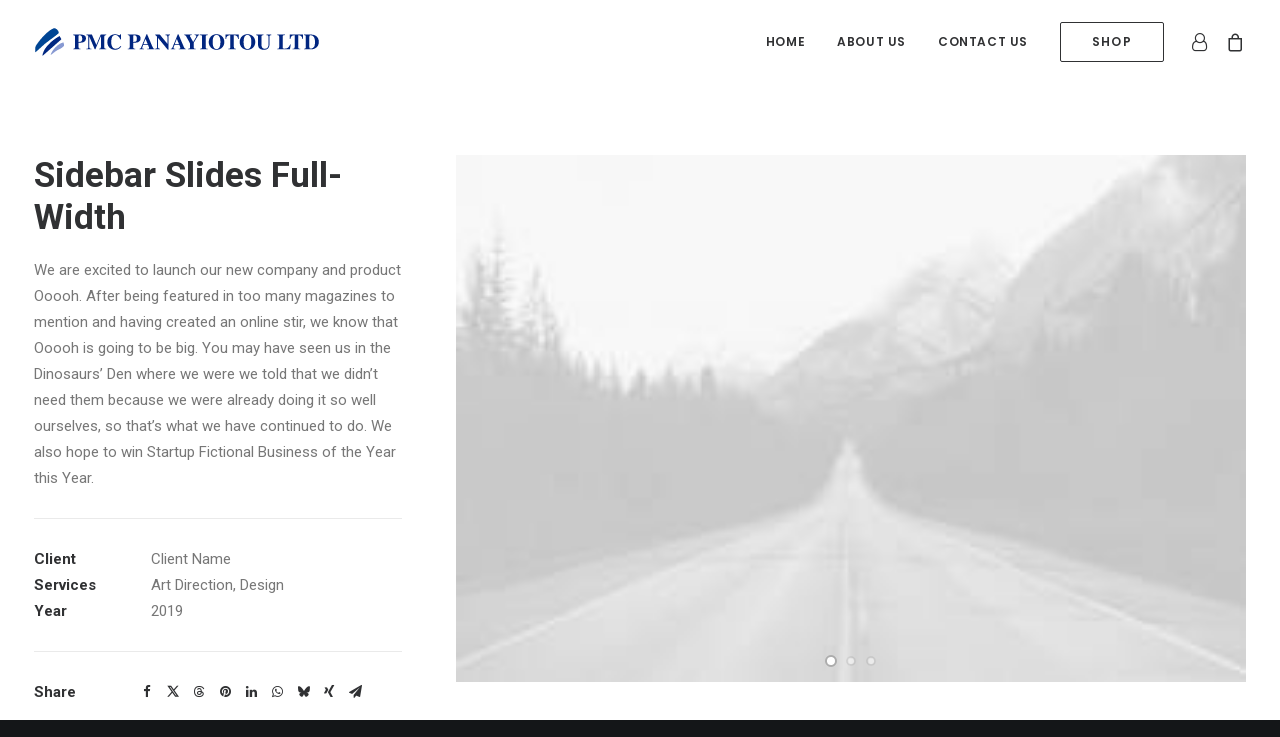

--- FILE ---
content_type: image/svg+xml
request_url: https://pmcpanayiotou.com/wp-content/uploads/2021/02/pmc_logo__full_logo_white_horizontal-copy.svg
body_size: 3661
content:
<?xml version="1.0" encoding="utf-8"?>
<!-- Generator: Adobe Illustrator 25.1.0, SVG Export Plug-In . SVG Version: 6.00 Build 0)  -->
<svg version="1.1" id="Layer_1" xmlns="http://www.w3.org/2000/svg" xmlns:xlink="http://www.w3.org/1999/xlink" x="0px" y="0px"
	 viewBox="0 0 715 75" style="enable-background:new 0 0 715 75;" xml:space="preserve">
<style type="text/css">
	.st0{fill:#FFFFFF;}
	.st1{fill:#004594;}
	.st2{fill:#012882;}
	.st3{fill:#8799D2;}
	.st4{fill:#002580;}
</style>
<g>
	<g>
		<path class="st0" d="M52.45,3.28c0.4,0.1,0.65,0.24,0.96,0.36c3.11,1.21,5.46,3.14,7.03,6.03c2.14,3.91,1.94,5.56-1.54,8.28
			c-6.23,4.89-12.45,9.83-18.96,14.34c-9.33,6.45-17.81,13.85-25.9,21.75c-2.7,2.64-5.64,5.05-8.5,7.53
			c-0.61,0.53-1.33,0.95-2.25,1.59c-0.11-0.85-0.23-1.37-0.24-1.89c-0.03-1.75,0.12-3.52-0.04-5.26c-0.39-4.35,0.9-8.25,3.32-11.7
			c3.21-4.59,6.49-9.17,10.14-13.4c6.78-7.86,13.86-15.46,22.29-21.65c3.22-2.36,6.49-4.64,10.31-5.99
			C50.09,3.01,51.21,3,52.45,3.28z"/>
		<path class="st0" d="M21.01,71.52c0.45-1.96,0.77-3.95,1.36-5.86c2.45-7.95,7.13-14.57,12.65-20.63
			c7.91-8.68,17.09-15.77,27.3-21.53c0.48-0.27,0.99-0.48,1.75-0.84c1.5,2.65,2.96,5.24,4.51,8C52.88,44.48,37.28,58.2,21.69,71.93
			C21.46,71.79,21.23,71.66,21.01,71.52z"/>
		<path class="st0" d="M41.57,69.24c0.96-2.14,1.74-4.39,2.91-6.42c5.15-8.9,12.05-16.15,21.03-21.27c1.92-1.1,4.09-1.83,6.21-2.5
			c2.09-0.66,2.24-0.48,2.63,1.61c0.28,1.51,0.58,3.02,0.79,4.55c0.2,1.42-0.24,2.7-1.37,3.57c-2.16,1.66-4.32,3.34-6.63,4.76
			c-2.26,1.39-4.67,2.56-7.09,3.67c-5.36,2.46-9.72,6.35-14.32,9.89c-1.15,0.89-2.36,1.72-3.54,2.57
			C41.98,69.51,41.77,69.37,41.57,69.24z"/>
	</g>
	<g>
		<path class="st0" d="M97.93,54.49c1.8-0.12,3.01-0.5,3.63-1.14c0.62-0.63,0.92-1.92,0.92-3.87V25.25c0-2.06-0.31-3.36-0.94-3.9
			c-0.62-0.54-1.83-0.91-3.61-1.11v-1.39h17.63c4.67,0,8.23,0.76,10.66,2.27c2.43,1.52,3.65,4.12,3.65,7.81
			c0,1.8-0.48,3.49-1.43,5.07c-0.95,1.58-2.53,2.85-4.72,3.81c-1.66,0.68-3.32,1.09-4.98,1.23c-1.66,0.14-4.12,0.21-7.38,0.21v10.22
			c0,2.02,0.34,3.34,1.02,3.96c0.68,0.62,1.94,0.97,3.8,1.04v1.39H97.93V54.49z M117.89,36.24c1.73-1.11,2.6-3.49,2.6-7.14
			c0-2.5-0.42-4.51-1.26-6.05c-0.84-1.53-2.44-2.3-4.82-2.3c-1.09,0-1.87,0.13-2.34,0.39c-0.47,0.26-0.71,0.76-0.71,1.51v14.72
			C114.63,37.31,116.81,36.94,117.89,36.24z"/>
		<path class="st0" d="M130.83,54.49c2.09-0.02,3.44-0.39,4.07-1.11c0.62-0.72,0.94-1.81,0.94-3.25V24.1c0-1.49-0.36-2.47-1.07-2.94
			c-0.71-0.47-1.98-0.77-3.8-0.92v-1.39h13.81l10.78,25.36h0.45l10.72-25.36h13.81v1.39c-1.86,0.14-3.12,0.48-3.8,1.02
			c-0.68,0.54-1.02,1.87-1.02,3.98v24.24c0,2.02,0.34,3.34,1.02,3.96c0.68,0.62,1.94,0.97,3.8,1.04v1.39h-18.19v-1.39
			c1.62-0.05,2.84-0.33,3.67-0.82c0.82-0.49,1.23-1.57,1.23-3.22V23.67h-0.4l-13.43,32.21h-1.47l-13.57-31.57h-0.24v24.78
			c0,1.83,0.34,3.16,1.02,4.01c0.68,0.84,2.18,1.31,4.5,1.4v1.39h-12.82V54.49z"/>
		<path class="st0" d="M209.49,19.43c2.34,0.85,3.64,1.27,3.91,1.27c0.7,0,1.25-0.27,1.67-0.8c0.42-0.54,0.68-1.1,0.79-1.69h1.53
			v12.82h-1.39c-1.32-2.78-2.66-4.98-4.04-6.58c-2.57-2.96-5.47-4.44-8.71-4.44c-3.67,0-6.28,1.58-7.82,4.75
			c-1.54,3.17-2.31,7.42-2.31,12.75c0,3.92,0.45,7.15,1.36,9.69c1.69,4.75,4.84,7.12,9.43,7.12c2.81,0,5.43-0.79,7.86-2.35
			c1.39-0.91,3.03-2.36,4.92-4.36l1.63,1.34c-2.14,2.39-4.02,4.12-5.65,5.19c-2.89,1.91-6.1,2.86-9.63,2.86
			c-5.4,0-9.94-1.61-13.59-4.82c-4.05-3.55-6.07-8.33-6.07-14.34c0-5.96,1.94-10.78,5.81-14.48c3.64-3.46,8.1-5.19,13.38-5.19
			C204.84,18.16,207.15,18.58,209.49,19.43z"/>
		<path class="st0" d="M234.64,54.49c1.8-0.12,3.01-0.5,3.63-1.14c0.62-0.63,0.92-1.92,0.92-3.87V25.25c0-2.06-0.31-3.36-0.94-3.9
			c-0.62-0.54-1.83-0.91-3.61-1.11v-1.39h17.63c4.67,0,8.23,0.76,10.66,2.27c2.43,1.52,3.65,4.12,3.65,7.81
			c0,1.8-0.48,3.49-1.43,5.07c-0.95,1.58-2.53,2.85-4.72,3.81c-1.66,0.68-3.32,1.09-4.98,1.23c-1.66,0.14-4.12,0.21-7.38,0.21v10.22
			c0,2.02,0.34,3.34,1.02,3.96c0.68,0.62,1.94,0.97,3.8,1.04v1.39h-18.25V54.49z M254.6,36.24c1.73-1.11,2.6-3.49,2.6-7.14
			c0-2.5-0.42-4.51-1.26-6.05c-0.84-1.53-2.44-2.3-4.82-2.3c-1.09,0-1.87,0.13-2.34,0.39c-0.47,0.26-0.71,0.76-0.71,1.51v14.72
			C251.34,37.31,253.51,36.94,254.6,36.24z"/>
		<path class="st0" d="M263.74,54.49c1.32-0.09,2.38-0.69,3.18-1.79c0.52-0.7,1.26-2.23,2.22-4.6l12.17-29.99h1.53l12.23,28.79
			c1.37,3.23,2.4,5.31,3.08,6.25c0.68,0.94,1.64,1.39,2.89,1.35v1.39H283.3v-1.39c1.78-0.07,2.96-0.22,3.52-0.45
			c0.56-0.23,0.84-0.82,0.84-1.77c0-0.43-0.14-1.08-0.43-1.95c-0.18-0.52-0.42-1.14-0.72-1.87l-1.39-3.32h-12.3
			c-0.8,2.18-1.32,3.59-1.55,4.25c-0.48,1.41-0.72,2.43-0.72,3.08c0,0.79,0.53,1.36,1.58,1.71c0.62,0.2,1.56,0.3,2.81,0.32v1.39
			h-11.18V54.49z M284.31,42.96l-5.27-12.68h-0.46l-4.95,12.68H284.31z"/>
		<path class="st0" d="M302.77,54.49c2.03-0.05,3.34-0.44,3.93-1.16c0.59-0.72,0.88-1.79,0.88-3.2V24.18
			c-1.68-1.87-2.71-2.97-3.1-3.3c-0.39-0.33-0.93-0.54-1.61-0.63v-1.39h11.61l18.84,22.89h0.27v-16.1c0-1.86-0.34-3.18-1.01-3.97
			c-0.67-0.79-2.02-1.27-4.05-1.43v-1.39h11.77v1.39c-1.71,0.28-2.86,0.66-3.44,1.14c-0.58,0.48-0.87,1.55-0.87,3.22V56.9h-1.53
			l-24.11-29.3h-0.37v21.49c0,1.69,0.23,2.88,0.7,3.58c0.73,1.13,2.23,1.74,4.5,1.83v1.39h-12.41V54.49z"/>
		<path class="st0" d="M342.01,54.49c1.32-0.09,2.38-0.69,3.18-1.79c0.52-0.7,1.26-2.23,2.22-4.6l12.17-29.99h1.53l12.23,28.79
			c1.37,3.23,2.4,5.31,3.08,6.25c0.68,0.94,1.64,1.39,2.89,1.35v1.39h-17.74v-1.39c1.78-0.07,2.96-0.22,3.52-0.45
			c0.56-0.23,0.84-0.82,0.84-1.77c0-0.43-0.14-1.08-0.43-1.95c-0.18-0.52-0.42-1.14-0.72-1.87l-1.39-3.32h-12.3
			c-0.8,2.18-1.32,3.59-1.55,4.25c-0.48,1.41-0.72,2.43-0.72,3.08c0,0.79,0.53,1.36,1.58,1.71c0.62,0.2,1.56,0.3,2.81,0.32v1.39
			h-11.18V54.49z M362.58,42.96l-5.27-12.68h-0.46l-4.95,12.68H362.58z"/>
		<path class="st0" d="M394.26,18.85v1.39c-1.89,0.11-3.1,0.25-3.64,0.43s-0.8,0.55-0.8,1.12c0,0.25,0.05,0.52,0.15,0.82
			c0.1,0.29,0.33,0.83,0.68,1.59l7.24,13.16h0.07l5.88-9.63c0.37-0.59,0.77-1.31,1.18-2.17c0.62-1.3,0.94-2.26,0.94-2.89
			c0-0.96-0.38-1.61-1.15-1.93c-0.52-0.21-1.66-0.38-3.42-0.51v-1.39h12.04v1.39c-0.87,0.16-1.57,0.35-2.09,0.56
			c-0.66,0.34-1.21,0.86-1.66,1.55L399.21,39.4v10.09c0,2.09,0.35,3.43,1.06,4.03c0.71,0.6,2.04,0.92,3.99,0.98v1.39h-19v-1.39
			c2.03-0.05,3.38-0.4,4.05-1.04c0.67-0.64,1-1.96,1-3.96v-8.05l-10.01-18.19c-0.66-1.19-1.47-2.03-2.43-2.52
			c-0.64-0.3-1.29-0.46-1.95-0.48v-1.39H394.26z"/>
		<path class="st0" d="M415.14,54.49c1.55-0.04,2.67-0.22,3.34-0.56c1.11-0.57,1.66-1.67,1.66-3.29V24.1c0-1.61-0.53-2.69-1.58-3.24
			c-0.64-0.34-1.78-0.54-3.42-0.61v-1.39h19.16v1.39c-1.71,0.07-2.89,0.27-3.53,0.58c-1.07,0.55-1.61,1.64-1.61,3.27v26.54
			c0,1.53,0.43,2.56,1.28,3.08s2.14,0.78,3.85,0.78v1.39h-19.16V54.49z"/>
		<path class="st0" d="M470.17,23.37c3.76,3.66,5.65,8.37,5.65,14.13s-1.88,10.47-5.65,14.13c-3.67,3.57-8.27,5.35-13.78,5.35
			c-5.85,0-10.62-1.95-14.31-5.86c-3.44-3.67-5.16-8.12-5.16-13.32c0-5.74,1.8-10.46,5.4-14.15c3.64-3.75,8.33-5.62,14.07-5.62
			C461.92,18.02,466.51,19.8,470.17,23.37z M464.84,47.83c0.82-2.64,1.23-6.08,1.23-10.33c0-5.83-0.87-10.23-2.61-13.19
			s-4.1-4.44-7.09-4.44c-4.14,0-6.98,2.47-8.52,7.41c-0.8,2.62-1.21,6.03-1.21,10.22c0,4.26,0.41,7.71,1.23,10.33
			c1.52,4.87,4.35,7.3,8.49,7.3C460.48,55.13,463.31,52.7,464.84,47.83z"/>
		<path class="st0" d="M478.77,18.85h32.99l0.05,11.05h-1.58c-0.52-3.95-2-6.63-4.44-8.02c-1.37-0.77-3.42-1.19-6.15-1.26v28.87
			c0,2.02,0.35,3.36,1.06,4.02c0.71,0.66,2.17,0.99,4.4,0.99v1.39h-19.53v-1.39c2.14,0,3.56-0.33,4.27-1c0.71-0.67,1.06-2,1.06-4
			V20.62c-2.68,0.07-4.73,0.49-6.15,1.26c-2.62,1.43-4.1,4.11-4.44,8.02h-1.58L478.77,18.85z"/>
		<path class="st0" d="M547.5,23.37c3.76,3.66,5.65,8.37,5.65,14.13s-1.88,10.47-5.65,14.13c-3.67,3.57-8.27,5.35-13.78,5.35
			c-5.85,0-10.62-1.95-14.31-5.86c-3.44-3.67-5.16-8.12-5.16-13.32c0-5.74,1.8-10.46,5.4-14.15c3.64-3.75,8.33-5.62,14.07-5.62
			C539.25,18.02,543.84,19.8,547.5,23.37z M542.17,47.83c0.82-2.64,1.23-6.08,1.23-10.33c0-5.83-0.87-10.23-2.61-13.19
			s-4.1-4.44-7.09-4.44c-4.14,0-6.98,2.47-8.52,7.41c-0.8,2.62-1.21,6.03-1.21,10.22c0,4.26,0.41,7.71,1.23,10.33
			c1.52,4.87,4.35,7.3,8.49,7.3C537.82,55.13,540.64,52.7,542.17,47.83z"/>
		<path class="st0" d="M574.06,18.85v1.39c-2.12,0.07-3.54,0.4-4.25,0.98c-0.71,0.59-1.07,1.93-1.07,4.02v18.36
			c0,2.79,0.33,4.94,0.99,6.46c1.19,2.82,3.49,4.24,6.88,4.24c4.21,0,7.05-1.56,8.54-4.69c0.82-1.71,1.23-4.12,1.23-7.2V25.65
			c0-1.96-0.36-3.31-1.08-4.05s-2.14-1.19-4.24-1.35v-1.39h12.04v1.39c-1.75,0.34-2.9,0.75-3.46,1.24
			c-0.56,0.49-0.84,1.62-0.84,3.38V42.4c0,4.66-1.12,8.25-3.37,10.78s-5.78,3.8-10.6,3.8c-6.3,0-10.6-1.88-12.92-5.65
			c-1.23-2-1.85-4.58-1.85-7.74V25.25c0-2.06-0.27-3.35-0.82-3.88c-0.54-0.53-1.77-0.91-3.68-1.12v-1.39H574.06z"/>
		<path class="st0" d="M608.04,54.49c1.5-0.05,2.57-0.25,3.21-0.59c1.09-0.57,1.63-1.66,1.63-3.27V24.1c0-1.59-0.52-2.67-1.55-3.21
			c-0.61-0.34-1.7-0.55-3.29-0.64v-1.39h19.16v1.39c-2.23,0.07-3.72,0.38-4.45,0.93c-0.74,0.55-1.11,1.91-1.11,4.07v25.9
			c0,1.21,0.32,2.02,0.95,2.41c0.63,0.39,1.87,0.59,3.71,0.59c3.3,0,6.07-0.73,8.31-2.18c2.24-1.45,4.17-4.28,5.79-8.5H642
			l-2.22,12.41h-31.73V54.49z"/>
		<path class="st0" d="M639.58,18.85h32.99l0.05,11.05h-1.58c-0.52-3.95-2-6.63-4.44-8.02c-1.37-0.77-3.42-1.19-6.15-1.26v28.87
			c0,2.02,0.35,3.36,1.06,4.02c0.71,0.66,2.17,0.99,4.4,0.99v1.39h-19.53v-1.39c2.14,0,3.56-0.33,4.27-1c0.71-0.67,1.06-2,1.06-4
			V20.62c-2.68,0.07-4.73,0.49-6.15,1.26c-2.62,1.43-4.1,4.11-4.44,8.02h-1.58L639.58,18.85z"/>
		<path class="st0" d="M675,54.49c1.37-0.09,2.36-0.28,2.97-0.59c1.07-0.55,1.61-1.56,1.61-3.02V23.85c0-1.41-0.51-2.39-1.53-2.94
			c-0.59-0.32-1.61-0.54-3.05-0.67v-1.39h16.75c6.76,0,11.92,1.8,15.47,5.4c3.23,3.28,4.84,7.69,4.84,13.22
			c0,4.96-1.62,9.16-4.87,12.6c-3.66,3.87-8.62,5.81-14.88,5.81H675V54.49z M689.06,53.29c0.37,0.5,1.15,0.75,2.34,0.75
			c3.25,0,5.91-1.15,8-3.44s3.13-6.69,3.13-13.2c0-3.87-0.56-7.2-1.69-9.98c-1.82-4.48-4.89-6.72-9.2-6.72
			c-1.43,0-2.35,0.3-2.78,0.91c-0.28,0.39-0.43,1.15-0.43,2.27v26.97C688.48,51.98,688.69,52.79,689.06,53.29z"/>
	</g>
</g>
</svg>


--- FILE ---
content_type: image/svg+xml
request_url: https://pmcpanayiotou.com/wp-content/uploads/2021/02/pmc_logo__full_logo_colour_horizontal.svg
body_size: 3672
content:
<?xml version="1.0" encoding="utf-8"?>
<!-- Generator: Adobe Illustrator 25.1.0, SVG Export Plug-In . SVG Version: 6.00 Build 0)  -->
<svg version="1.1" id="Layer_1" xmlns="http://www.w3.org/2000/svg" xmlns:xlink="http://www.w3.org/1999/xlink" x="0px" y="0px"
	 viewBox="0 0 715 75" style="enable-background:new 0 0 715 75;" xml:space="preserve">
<style type="text/css">
	.st0{fill:#FFFFFF;}
	.st1{fill:#004594;}
	.st2{fill:#012882;}
	.st3{fill:#8799D2;}
	.st4{fill:#002580;}
</style>
<g>
	<g>
		<path class="st1" d="M52.45,3.28c0.4,0.1,0.65,0.24,0.96,0.36c3.11,1.21,5.46,3.14,7.03,6.03c2.14,3.91,1.94,5.56-1.54,8.28
			c-6.23,4.89-12.45,9.83-18.96,14.34c-9.33,6.45-17.81,13.85-25.9,21.75c-2.7,2.64-5.64,5.05-8.5,7.53
			c-0.61,0.53-1.33,0.95-2.25,1.59c-0.11-0.85-0.23-1.37-0.24-1.89c-0.03-1.75,0.12-3.52-0.04-5.26c-0.39-4.35,0.9-8.25,3.32-11.7
			c3.21-4.59,6.49-9.17,10.14-13.4c6.78-7.86,13.86-15.46,22.29-21.65c3.22-2.36,6.49-4.64,10.31-5.99
			C50.09,3.01,51.21,3,52.45,3.28z"/>
		<path class="st2" d="M21.01,71.52c0.45-1.96,0.77-3.95,1.36-5.86c2.45-7.95,7.13-14.57,12.65-20.63
			c7.91-8.68,17.09-15.77,27.3-21.53c0.48-0.27,0.99-0.48,1.75-0.84c1.5,2.65,2.96,5.24,4.51,8C52.88,44.48,37.28,58.2,21.69,71.93
			C21.46,71.79,21.23,71.66,21.01,71.52z"/>
		<path class="st3" d="M41.57,69.24c0.96-2.14,1.74-4.39,2.91-6.42c5.15-8.9,12.05-16.15,21.03-21.27c1.92-1.1,4.09-1.83,6.21-2.5
			c2.09-0.66,2.24-0.48,2.63,1.61c0.28,1.51,0.58,3.02,0.79,4.55c0.2,1.42-0.24,2.7-1.37,3.57c-2.16,1.66-4.32,3.34-6.63,4.76
			c-2.26,1.39-4.67,2.56-7.09,3.67c-5.36,2.46-9.72,6.35-14.32,9.89c-1.15,0.89-2.36,1.72-3.54,2.57
			C41.98,69.51,41.77,69.37,41.57,69.24z"/>
	</g>
	<g>
		<path class="st4" d="M97.93,54.49c1.8-0.12,3.01-0.5,3.63-1.14c0.62-0.63,0.92-1.92,0.92-3.87V25.25c0-2.06-0.31-3.36-0.94-3.9
			c-0.62-0.54-1.83-0.91-3.61-1.11v-1.39h17.63c4.67,0,8.23,0.76,10.66,2.27c2.43,1.52,3.65,4.12,3.65,7.81
			c0,1.8-0.48,3.49-1.43,5.07c-0.95,1.58-2.53,2.85-4.72,3.81c-1.66,0.68-3.32,1.09-4.98,1.23c-1.66,0.14-4.12,0.21-7.38,0.21v10.22
			c0,2.02,0.34,3.34,1.02,3.96c0.68,0.62,1.94,0.97,3.8,1.04v1.39H97.93V54.49z M117.89,36.24c1.73-1.11,2.6-3.49,2.6-7.14
			c0-2.5-0.42-4.51-1.26-6.05c-0.84-1.53-2.44-2.3-4.82-2.3c-1.09,0-1.87,0.13-2.34,0.39c-0.47,0.26-0.71,0.76-0.71,1.51v14.72
			C114.63,37.31,116.81,36.94,117.89,36.24z"/>
		<path class="st4" d="M130.83,54.49c2.09-0.02,3.44-0.39,4.07-1.11c0.62-0.72,0.94-1.81,0.94-3.25V24.1c0-1.49-0.36-2.47-1.07-2.94
			c-0.71-0.47-1.98-0.77-3.8-0.92v-1.39h13.81l10.78,25.36h0.45l10.72-25.36h13.81v1.39c-1.86,0.14-3.12,0.48-3.8,1.02
			c-0.68,0.54-1.02,1.87-1.02,3.98v24.24c0,2.02,0.34,3.34,1.02,3.96c0.68,0.62,1.94,0.97,3.8,1.04v1.39h-18.19v-1.39
			c1.62-0.05,2.84-0.33,3.67-0.82c0.82-0.49,1.23-1.57,1.23-3.22V23.67h-0.4l-13.43,32.21h-1.47l-13.57-31.57h-0.24v24.78
			c0,1.83,0.34,3.16,1.02,4.01c0.68,0.84,2.18,1.31,4.5,1.4v1.39h-12.82V54.49z"/>
		<path class="st4" d="M209.49,19.43c2.34,0.85,3.64,1.27,3.91,1.27c0.7,0,1.25-0.27,1.67-0.8c0.42-0.54,0.68-1.1,0.79-1.69h1.53
			v12.82h-1.39c-1.32-2.78-2.66-4.98-4.04-6.58c-2.57-2.96-5.47-4.44-8.71-4.44c-3.67,0-6.28,1.58-7.82,4.75
			c-1.54,3.17-2.31,7.42-2.31,12.75c0,3.92,0.45,7.15,1.36,9.69c1.69,4.75,4.84,7.12,9.43,7.12c2.81,0,5.43-0.79,7.86-2.35
			c1.39-0.91,3.03-2.36,4.92-4.36l1.63,1.34c-2.14,2.39-4.02,4.12-5.65,5.19c-2.89,1.91-6.1,2.86-9.63,2.86
			c-5.4,0-9.94-1.61-13.59-4.82c-4.05-3.55-6.07-8.33-6.07-14.34c0-5.96,1.94-10.78,5.81-14.48c3.64-3.46,8.1-5.19,13.38-5.19
			C204.84,18.16,207.15,18.58,209.49,19.43z"/>
		<path class="st4" d="M234.64,54.49c1.8-0.12,3.01-0.5,3.63-1.14c0.62-0.63,0.92-1.92,0.92-3.87V25.25c0-2.06-0.31-3.36-0.94-3.9
			c-0.62-0.54-1.83-0.91-3.61-1.11v-1.39h17.63c4.67,0,8.23,0.76,10.66,2.27c2.43,1.52,3.65,4.12,3.65,7.81
			c0,1.8-0.48,3.49-1.43,5.07c-0.95,1.58-2.53,2.85-4.72,3.81c-1.66,0.68-3.32,1.09-4.98,1.23c-1.66,0.14-4.12,0.21-7.38,0.21v10.22
			c0,2.02,0.34,3.34,1.02,3.96c0.68,0.62,1.94,0.97,3.8,1.04v1.39h-18.25V54.49z M254.6,36.24c1.73-1.11,2.6-3.49,2.6-7.14
			c0-2.5-0.42-4.51-1.26-6.05c-0.84-1.53-2.44-2.3-4.82-2.3c-1.09,0-1.87,0.13-2.34,0.39c-0.47,0.26-0.71,0.76-0.71,1.51v14.72
			C251.34,37.31,253.51,36.94,254.6,36.24z"/>
		<path class="st4" d="M263.74,54.49c1.32-0.09,2.38-0.69,3.18-1.79c0.52-0.7,1.26-2.23,2.22-4.6l12.17-29.99h1.53l12.23,28.79
			c1.37,3.23,2.4,5.31,3.08,6.25c0.68,0.94,1.64,1.39,2.89,1.35v1.39H283.3v-1.39c1.78-0.07,2.96-0.22,3.52-0.45
			c0.56-0.23,0.84-0.82,0.84-1.77c0-0.43-0.14-1.08-0.43-1.95c-0.18-0.52-0.42-1.14-0.72-1.87l-1.39-3.32h-12.3
			c-0.8,2.18-1.32,3.59-1.55,4.25c-0.48,1.41-0.72,2.43-0.72,3.08c0,0.79,0.53,1.36,1.58,1.71c0.62,0.2,1.56,0.3,2.81,0.32v1.39
			h-11.18V54.49z M284.31,42.96l-5.27-12.68h-0.46l-4.95,12.68H284.31z"/>
		<path class="st4" d="M302.77,54.49c2.03-0.05,3.34-0.44,3.93-1.16c0.59-0.72,0.88-1.79,0.88-3.2V24.18
			c-1.68-1.87-2.71-2.97-3.1-3.3c-0.39-0.33-0.93-0.54-1.61-0.63v-1.39h11.61l18.84,22.89h0.27v-16.1c0-1.86-0.34-3.18-1.01-3.97
			c-0.67-0.79-2.02-1.27-4.05-1.43v-1.39h11.77v1.39c-1.71,0.28-2.86,0.66-3.44,1.14c-0.58,0.48-0.87,1.55-0.87,3.22V56.9h-1.53
			l-24.11-29.3h-0.37v21.49c0,1.69,0.23,2.88,0.7,3.58c0.73,1.13,2.23,1.74,4.5,1.83v1.39h-12.41V54.49z"/>
		<path class="st4" d="M342.01,54.49c1.32-0.09,2.38-0.69,3.18-1.79c0.52-0.7,1.26-2.23,2.22-4.6l12.17-29.99h1.53l12.23,28.79
			c1.37,3.23,2.4,5.31,3.08,6.25c0.68,0.94,1.64,1.39,2.89,1.35v1.39h-17.74v-1.39c1.78-0.07,2.96-0.22,3.52-0.45
			c0.56-0.23,0.84-0.82,0.84-1.77c0-0.43-0.14-1.08-0.43-1.95c-0.18-0.52-0.42-1.14-0.72-1.87l-1.39-3.32h-12.3
			c-0.8,2.18-1.32,3.59-1.55,4.25c-0.48,1.41-0.72,2.43-0.72,3.08c0,0.79,0.53,1.36,1.58,1.71c0.62,0.2,1.56,0.3,2.81,0.32v1.39
			h-11.18V54.49z M362.58,42.96l-5.27-12.68h-0.46l-4.95,12.68H362.58z"/>
		<path class="st4" d="M394.26,18.85v1.39c-1.89,0.11-3.1,0.25-3.64,0.43s-0.8,0.55-0.8,1.12c0,0.25,0.05,0.52,0.15,0.82
			c0.1,0.29,0.33,0.83,0.68,1.59l7.24,13.16h0.07l5.88-9.63c0.37-0.59,0.77-1.31,1.18-2.17c0.62-1.3,0.94-2.26,0.94-2.89
			c0-0.96-0.38-1.61-1.15-1.93c-0.52-0.21-1.66-0.38-3.42-0.51v-1.39h12.04v1.39c-0.87,0.16-1.57,0.35-2.09,0.56
			c-0.66,0.34-1.21,0.86-1.66,1.55L399.21,39.4v10.09c0,2.09,0.35,3.43,1.06,4.03c0.71,0.6,2.04,0.92,3.99,0.98v1.39h-19v-1.39
			c2.03-0.05,3.38-0.4,4.05-1.04c0.67-0.64,1-1.96,1-3.96v-8.05l-10.01-18.19c-0.66-1.19-1.47-2.03-2.43-2.52
			c-0.64-0.3-1.29-0.46-1.95-0.48v-1.39H394.26z"/>
		<path class="st4" d="M415.14,54.49c1.55-0.04,2.67-0.22,3.34-0.56c1.11-0.57,1.66-1.67,1.66-3.29V24.1c0-1.61-0.53-2.69-1.58-3.24
			c-0.64-0.34-1.78-0.54-3.42-0.61v-1.39h19.16v1.39c-1.71,0.07-2.89,0.27-3.53,0.58c-1.07,0.55-1.61,1.64-1.61,3.27v26.54
			c0,1.53,0.43,2.56,1.28,3.08s2.14,0.78,3.85,0.78v1.39h-19.16V54.49z"/>
		<path class="st4" d="M470.17,23.37c3.76,3.66,5.65,8.37,5.65,14.13s-1.88,10.47-5.65,14.13c-3.67,3.57-8.27,5.35-13.78,5.35
			c-5.85,0-10.62-1.95-14.31-5.86c-3.44-3.67-5.16-8.12-5.16-13.32c0-5.74,1.8-10.46,5.4-14.15c3.64-3.75,8.33-5.62,14.07-5.62
			C461.92,18.02,466.51,19.8,470.17,23.37z M464.84,47.83c0.82-2.64,1.23-6.08,1.23-10.33c0-5.83-0.87-10.23-2.61-13.19
			s-4.1-4.44-7.09-4.44c-4.14,0-6.98,2.47-8.52,7.41c-0.8,2.62-1.21,6.03-1.21,10.22c0,4.26,0.41,7.71,1.23,10.33
			c1.52,4.87,4.35,7.3,8.49,7.3C460.48,55.13,463.31,52.7,464.84,47.83z"/>
		<path class="st4" d="M478.77,18.85h32.99l0.05,11.05h-1.58c-0.52-3.95-2-6.63-4.44-8.02c-1.37-0.77-3.42-1.19-6.15-1.26v28.87
			c0,2.02,0.35,3.36,1.06,4.02c0.71,0.66,2.17,0.99,4.4,0.99v1.39h-19.53v-1.39c2.14,0,3.56-0.33,4.27-1c0.71-0.67,1.06-2,1.06-4
			V20.62c-2.68,0.07-4.73,0.49-6.15,1.26c-2.62,1.43-4.1,4.11-4.44,8.02h-1.58L478.77,18.85z"/>
		<path class="st4" d="M547.5,23.37c3.76,3.66,5.65,8.37,5.65,14.13s-1.88,10.47-5.65,14.13c-3.67,3.57-8.27,5.35-13.78,5.35
			c-5.85,0-10.62-1.95-14.31-5.86c-3.44-3.67-5.16-8.12-5.16-13.32c0-5.74,1.8-10.46,5.4-14.15c3.64-3.75,8.33-5.62,14.07-5.62
			C539.25,18.02,543.84,19.8,547.5,23.37z M542.17,47.83c0.82-2.64,1.23-6.08,1.23-10.33c0-5.83-0.87-10.23-2.61-13.19
			s-4.1-4.44-7.09-4.44c-4.14,0-6.98,2.47-8.52,7.41c-0.8,2.62-1.21,6.03-1.21,10.22c0,4.26,0.41,7.71,1.23,10.33
			c1.52,4.87,4.35,7.3,8.49,7.3C537.82,55.13,540.64,52.7,542.17,47.83z"/>
		<path class="st4" d="M574.06,18.85v1.39c-2.12,0.07-3.54,0.4-4.25,0.98c-0.71,0.59-1.07,1.93-1.07,4.02v18.36
			c0,2.79,0.33,4.94,0.99,6.46c1.19,2.82,3.49,4.24,6.88,4.24c4.21,0,7.05-1.56,8.54-4.69c0.82-1.71,1.23-4.12,1.23-7.2V25.65
			c0-1.96-0.36-3.31-1.08-4.05s-2.14-1.19-4.24-1.35v-1.39h12.04v1.39c-1.75,0.34-2.9,0.75-3.46,1.24
			c-0.56,0.49-0.84,1.62-0.84,3.38V42.4c0,4.66-1.12,8.25-3.37,10.78s-5.78,3.8-10.6,3.8c-6.3,0-10.6-1.88-12.92-5.65
			c-1.23-2-1.85-4.58-1.85-7.74V25.25c0-2.06-0.27-3.35-0.82-3.88c-0.54-0.53-1.77-0.91-3.68-1.12v-1.39H574.06z"/>
		<path class="st4" d="M608.04,54.49c1.5-0.05,2.57-0.25,3.21-0.59c1.09-0.57,1.63-1.66,1.63-3.27V24.1c0-1.59-0.52-2.67-1.55-3.21
			c-0.61-0.34-1.7-0.55-3.29-0.64v-1.39h19.16v1.39c-2.23,0.07-3.72,0.38-4.45,0.93c-0.74,0.55-1.11,1.91-1.11,4.07v25.9
			c0,1.21,0.32,2.02,0.95,2.41c0.63,0.39,1.87,0.59,3.71,0.59c3.3,0,6.07-0.73,8.31-2.18c2.24-1.45,4.17-4.28,5.79-8.5H642
			l-2.22,12.41h-31.73V54.49z"/>
		<path class="st4" d="M639.58,18.85h32.99l0.05,11.05h-1.58c-0.52-3.95-2-6.63-4.44-8.02c-1.37-0.77-3.42-1.19-6.15-1.26v28.87
			c0,2.02,0.35,3.36,1.06,4.02c0.71,0.66,2.17,0.99,4.4,0.99v1.39h-19.53v-1.39c2.14,0,3.56-0.33,4.27-1c0.71-0.67,1.06-2,1.06-4
			V20.62c-2.68,0.07-4.73,0.49-6.15,1.26c-2.62,1.43-4.1,4.11-4.44,8.02h-1.58L639.58,18.85z"/>
		<path class="st4" d="M675,54.49c1.37-0.09,2.36-0.28,2.97-0.59c1.07-0.55,1.61-1.56,1.61-3.02V23.85c0-1.41-0.51-2.39-1.53-2.94
			c-0.59-0.32-1.61-0.54-3.05-0.67v-1.39h16.75c6.76,0,11.92,1.8,15.47,5.4c3.23,3.28,4.84,7.69,4.84,13.22
			c0,4.96-1.62,9.16-4.87,12.6c-3.66,3.87-8.62,5.81-14.88,5.81H675V54.49z M689.06,53.29c0.37,0.5,1.15,0.75,2.34,0.75
			c3.25,0,5.91-1.15,8-3.44s3.13-6.69,3.13-13.2c0-3.87-0.56-7.2-1.69-9.98c-1.82-4.48-4.89-6.72-9.2-6.72
			c-1.43,0-2.35,0.3-2.78,0.91c-0.28,0.39-0.43,1.15-0.43,2.27v26.97C688.48,51.98,688.69,52.79,689.06,53.29z"/>
	</g>
</g>
</svg>
